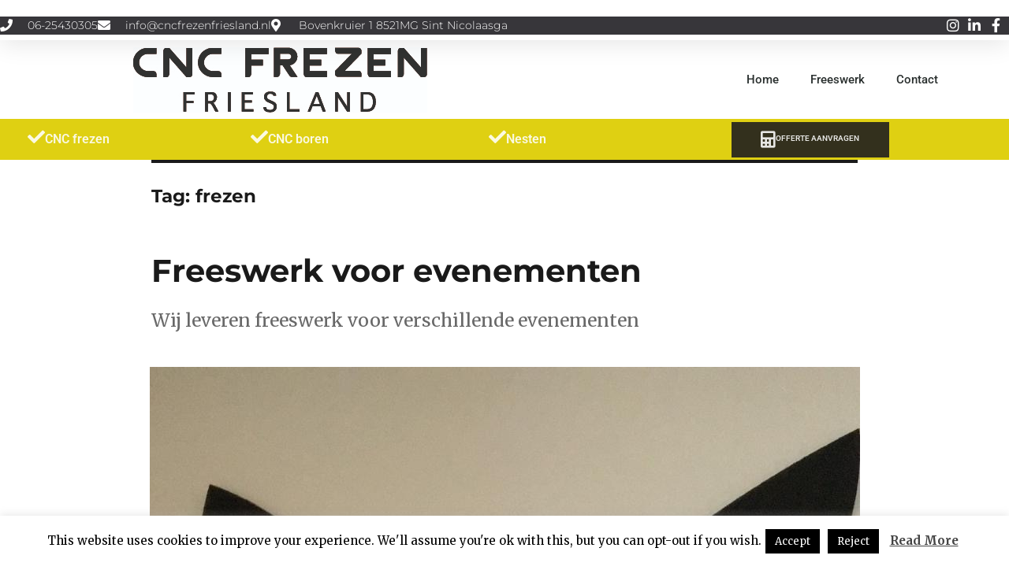

--- FILE ---
content_type: text/css
request_url: https://cncfrezenfriesland.nl/wp-content/uploads/elementor/css/post-7139.css?ver=1769605767
body_size: 2407
content:
.elementor-7139 .elementor-element.elementor-element-35735d8d{box-shadow:0px 5px 30px 0px rgba(0,0,0,0.1);z-index:10;}.elementor-7139 .elementor-element.elementor-element-3f63c05f > .elementor-element-populated{padding:0px 0px 0px 0px;}.elementor-7139 .elementor-element.elementor-element-16df7c92 > .elementor-container > .elementor-column > .elementor-widget-wrap{align-content:flex-start;align-items:flex-start;}.elementor-7139 .elementor-element.elementor-element-16df7c92:not(.elementor-motion-effects-element-type-background), .elementor-7139 .elementor-element.elementor-element-16df7c92 > .elementor-motion-effects-container > .elementor-motion-effects-layer{background-color:#1C1B1FE0;}.elementor-7139 .elementor-element.elementor-element-16df7c92 > .elementor-container{min-height:0vw;}.elementor-7139 .elementor-element.elementor-element-16df7c92{transition:background 0.3s, border 0.3s, border-radius 0.3s, box-shadow 0.3s;margin-top:4px;margin-bottom:7px;padding:1rem 0rem 0rem 0rem;}.elementor-7139 .elementor-element.elementor-element-16df7c92 > .elementor-background-overlay{transition:background 0.3s, border-radius 0.3s, opacity 0.3s;}.elementor-bc-flex-widget .elementor-7139 .elementor-element.elementor-element-2e40f8ee.elementor-column .elementor-widget-wrap{align-items:center;}.elementor-7139 .elementor-element.elementor-element-2e40f8ee.elementor-column.elementor-element[data-element_type="column"] > .elementor-widget-wrap.elementor-element-populated{align-content:center;align-items:center;}.elementor-7139 .elementor-element.elementor-element-2e40f8ee > .elementor-element-populated{padding:0px 0px 0px 0px;}.elementor-widget-icon-list .elementor-icon-list-item:not(:last-child):after{border-color:var( --e-global-color-text );}.elementor-widget-icon-list .elementor-icon-list-icon i{color:var( --e-global-color-primary );}.elementor-widget-icon-list .elementor-icon-list-icon svg{fill:var( --e-global-color-primary );}.elementor-widget-icon-list .elementor-icon-list-item > .elementor-icon-list-text, .elementor-widget-icon-list .elementor-icon-list-item > a{font-family:var( --e-global-typography-text-font-family ), Sans-serif;font-weight:var( --e-global-typography-text-font-weight );}.elementor-widget-icon-list .elementor-icon-list-text{color:var( --e-global-color-secondary );}.elementor-7139 .elementor-element.elementor-element-51326451 .elementor-icon-list-items:not(.elementor-inline-items) .elementor-icon-list-item:not(:last-child){padding-block-end:calc(30px/2);}.elementor-7139 .elementor-element.elementor-element-51326451 .elementor-icon-list-items:not(.elementor-inline-items) .elementor-icon-list-item:not(:first-child){margin-block-start:calc(30px/2);}.elementor-7139 .elementor-element.elementor-element-51326451 .elementor-icon-list-items.elementor-inline-items .elementor-icon-list-item{margin-inline:calc(30px/2);}.elementor-7139 .elementor-element.elementor-element-51326451 .elementor-icon-list-items.elementor-inline-items{margin-inline:calc(-30px/2);}.elementor-7139 .elementor-element.elementor-element-51326451 .elementor-icon-list-items.elementor-inline-items .elementor-icon-list-item:after{inset-inline-end:calc(-30px/2);}.elementor-7139 .elementor-element.elementor-element-51326451 .elementor-icon-list-icon i{color:#ffffff;transition:color 0.3s;}.elementor-7139 .elementor-element.elementor-element-51326451 .elementor-icon-list-icon svg{fill:#ffffff;transition:fill 0.3s;}.elementor-7139 .elementor-element.elementor-element-51326451{--e-icon-list-icon-size:16px;--icon-vertical-offset:0px;}.elementor-7139 .elementor-element.elementor-element-51326451 .elementor-icon-list-icon{padding-inline-end:10px;}.elementor-7139 .elementor-element.elementor-element-51326451 .elementor-icon-list-item > .elementor-icon-list-text, .elementor-7139 .elementor-element.elementor-element-51326451 .elementor-icon-list-item > a{font-family:"Montserrat", Sans-serif;font-size:14px;font-weight:300;}.elementor-7139 .elementor-element.elementor-element-51326451 .elementor-icon-list-text{color:#ffffff;transition:color 0.3s;}.elementor-bc-flex-widget .elementor-7139 .elementor-element.elementor-element-7ae07c19.elementor-column .elementor-widget-wrap{align-items:center;}.elementor-7139 .elementor-element.elementor-element-7ae07c19.elementor-column.elementor-element[data-element_type="column"] > .elementor-widget-wrap.elementor-element-populated{align-content:center;align-items:center;}.elementor-7139 .elementor-element.elementor-element-7ae07c19 > .elementor-element-populated{padding:0px 0px 0px 0px;}.elementor-bc-flex-widget .elementor-7139 .elementor-element.elementor-element-43cdb0f6.elementor-column .elementor-widget-wrap{align-items:center;}.elementor-7139 .elementor-element.elementor-element-43cdb0f6.elementor-column.elementor-element[data-element_type="column"] > .elementor-widget-wrap.elementor-element-populated{align-content:center;align-items:center;}.elementor-7139 .elementor-element.elementor-element-43cdb0f6 > .elementor-element-populated{padding:0px 0px 0px 0px;}.elementor-7139 .elementor-element.elementor-element-56e064e2 .elementor-icon-list-items:not(.elementor-inline-items) .elementor-icon-list-item:not(:last-child){padding-block-end:calc(15px/2);}.elementor-7139 .elementor-element.elementor-element-56e064e2 .elementor-icon-list-items:not(.elementor-inline-items) .elementor-icon-list-item:not(:first-child){margin-block-start:calc(15px/2);}.elementor-7139 .elementor-element.elementor-element-56e064e2 .elementor-icon-list-items.elementor-inline-items .elementor-icon-list-item{margin-inline:calc(15px/2);}.elementor-7139 .elementor-element.elementor-element-56e064e2 .elementor-icon-list-items.elementor-inline-items{margin-inline:calc(-15px/2);}.elementor-7139 .elementor-element.elementor-element-56e064e2 .elementor-icon-list-items.elementor-inline-items .elementor-icon-list-item:after{inset-inline-end:calc(-15px/2);}.elementor-7139 .elementor-element.elementor-element-56e064e2 .elementor-icon-list-icon i{color:#ffffff;transition:color 0.3s;}.elementor-7139 .elementor-element.elementor-element-56e064e2 .elementor-icon-list-icon svg{fill:#ffffff;transition:fill 0.3s;}.elementor-7139 .elementor-element.elementor-element-56e064e2 .elementor-icon-list-item:hover .elementor-icon-list-icon i{color:#d3b574;}.elementor-7139 .elementor-element.elementor-element-56e064e2 .elementor-icon-list-item:hover .elementor-icon-list-icon svg{fill:#d3b574;}.elementor-7139 .elementor-element.elementor-element-56e064e2{--e-icon-list-icon-size:18px;--e-icon-list-icon-align:center;--e-icon-list-icon-margin:0 calc(var(--e-icon-list-icon-size, 1em) * 0.125);--icon-vertical-offset:0px;}.elementor-7139 .elementor-element.elementor-element-56e064e2 .elementor-icon-list-text{transition:color 0.3s;}.elementor-7139 .elementor-element.elementor-element-77d6e75 > .elementor-container > .elementor-column > .elementor-widget-wrap{align-content:center;align-items:center;}.elementor-7139 .elementor-element.elementor-element-77d6e75:not(.elementor-motion-effects-element-type-background), .elementor-7139 .elementor-element.elementor-element-77d6e75 > .elementor-motion-effects-container > .elementor-motion-effects-layer{background-color:#ffffff;}.elementor-7139 .elementor-element.elementor-element-77d6e75 > .elementor-container{min-height:0px;}.elementor-7139 .elementor-element.elementor-element-77d6e75{transition:background 0.3s, border 0.3s, border-radius 0.3s, box-shadow 0.3s;}.elementor-7139 .elementor-element.elementor-element-77d6e75 > .elementor-background-overlay{transition:background 0.3s, border-radius 0.3s, opacity 0.3s;}.elementor-widget-image .widget-image-caption{color:var( --e-global-color-text );font-family:var( --e-global-typography-text-font-family ), Sans-serif;font-weight:var( --e-global-typography-text-font-weight );}.elementor-widget-nav-menu .elementor-nav-menu .elementor-item{font-family:var( --e-global-typography-primary-font-family ), Sans-serif;font-weight:var( --e-global-typography-primary-font-weight );}.elementor-widget-nav-menu .elementor-nav-menu--main .elementor-item{color:var( --e-global-color-text );fill:var( --e-global-color-text );}.elementor-widget-nav-menu .elementor-nav-menu--main .elementor-item:hover,
					.elementor-widget-nav-menu .elementor-nav-menu--main .elementor-item.elementor-item-active,
					.elementor-widget-nav-menu .elementor-nav-menu--main .elementor-item.highlighted,
					.elementor-widget-nav-menu .elementor-nav-menu--main .elementor-item:focus{color:var( --e-global-color-accent );fill:var( --e-global-color-accent );}.elementor-widget-nav-menu .elementor-nav-menu--main:not(.e--pointer-framed) .elementor-item:before,
					.elementor-widget-nav-menu .elementor-nav-menu--main:not(.e--pointer-framed) .elementor-item:after{background-color:var( --e-global-color-accent );}.elementor-widget-nav-menu .e--pointer-framed .elementor-item:before,
					.elementor-widget-nav-menu .e--pointer-framed .elementor-item:after{border-color:var( --e-global-color-accent );}.elementor-widget-nav-menu{--e-nav-menu-divider-color:var( --e-global-color-text );}.elementor-widget-nav-menu .elementor-nav-menu--dropdown .elementor-item, .elementor-widget-nav-menu .elementor-nav-menu--dropdown  .elementor-sub-item{font-family:var( --e-global-typography-accent-font-family ), Sans-serif;font-weight:var( --e-global-typography-accent-font-weight );}.elementor-7139 .elementor-element.elementor-element-73dde98b .elementor-menu-toggle{margin-left:auto;background-color:rgba(0,0,0,0);border-width:0px;border-radius:0px;}.elementor-7139 .elementor-element.elementor-element-73dde98b .elementor-nav-menu .elementor-item{font-size:15px;font-weight:500;}.elementor-7139 .elementor-element.elementor-element-73dde98b .elementor-nav-menu--main .elementor-item{color:#2a302f;fill:#2a302f;padding-top:40px;padding-bottom:40px;}.elementor-7139 .elementor-element.elementor-element-73dde98b .elementor-nav-menu--main .elementor-item:hover,
					.elementor-7139 .elementor-element.elementor-element-73dde98b .elementor-nav-menu--main .elementor-item.elementor-item-active,
					.elementor-7139 .elementor-element.elementor-element-73dde98b .elementor-nav-menu--main .elementor-item.highlighted,
					.elementor-7139 .elementor-element.elementor-element-73dde98b .elementor-nav-menu--main .elementor-item:focus{color:#1C1B1FE0;fill:#1C1B1FE0;}.elementor-7139 .elementor-element.elementor-element-73dde98b .elementor-nav-menu--main:not(.e--pointer-framed) .elementor-item:before,
					.elementor-7139 .elementor-element.elementor-element-73dde98b .elementor-nav-menu--main:not(.e--pointer-framed) .elementor-item:after{background-color:#1C1B1FE0;}.elementor-7139 .elementor-element.elementor-element-73dde98b .e--pointer-framed .elementor-item:before,
					.elementor-7139 .elementor-element.elementor-element-73dde98b .e--pointer-framed .elementor-item:after{border-color:#1C1B1FE0;}.elementor-7139 .elementor-element.elementor-element-73dde98b .e--pointer-framed .elementor-item:before{border-width:5px;}.elementor-7139 .elementor-element.elementor-element-73dde98b .e--pointer-framed.e--animation-draw .elementor-item:before{border-width:0 0 5px 5px;}.elementor-7139 .elementor-element.elementor-element-73dde98b .e--pointer-framed.e--animation-draw .elementor-item:after{border-width:5px 5px 0 0;}.elementor-7139 .elementor-element.elementor-element-73dde98b .e--pointer-framed.e--animation-corners .elementor-item:before{border-width:5px 0 0 5px;}.elementor-7139 .elementor-element.elementor-element-73dde98b .e--pointer-framed.e--animation-corners .elementor-item:after{border-width:0 5px 5px 0;}.elementor-7139 .elementor-element.elementor-element-73dde98b .e--pointer-underline .elementor-item:after,
					 .elementor-7139 .elementor-element.elementor-element-73dde98b .e--pointer-overline .elementor-item:before,
					 .elementor-7139 .elementor-element.elementor-element-73dde98b .e--pointer-double-line .elementor-item:before,
					 .elementor-7139 .elementor-element.elementor-element-73dde98b .e--pointer-double-line .elementor-item:after{height:5px;}.elementor-7139 .elementor-element.elementor-element-73dde98b .elementor-nav-menu--dropdown a, .elementor-7139 .elementor-element.elementor-element-73dde98b .elementor-menu-toggle{color:#000000;fill:#000000;}.elementor-7139 .elementor-element.elementor-element-73dde98b .elementor-nav-menu--dropdown{background-color:#1C1B1FE0;}.elementor-7139 .elementor-element.elementor-element-73dde98b .elementor-nav-menu--dropdown a:hover,
					.elementor-7139 .elementor-element.elementor-element-73dde98b .elementor-nav-menu--dropdown a:focus,
					.elementor-7139 .elementor-element.elementor-element-73dde98b .elementor-nav-menu--dropdown a.elementor-item-active,
					.elementor-7139 .elementor-element.elementor-element-73dde98b .elementor-nav-menu--dropdown a.highlighted,
					.elementor-7139 .elementor-element.elementor-element-73dde98b .elementor-menu-toggle:hover,
					.elementor-7139 .elementor-element.elementor-element-73dde98b .elementor-menu-toggle:focus{color:#1C1B1FE0;}.elementor-7139 .elementor-element.elementor-element-73dde98b .elementor-nav-menu--dropdown a:hover,
					.elementor-7139 .elementor-element.elementor-element-73dde98b .elementor-nav-menu--dropdown a:focus,
					.elementor-7139 .elementor-element.elementor-element-73dde98b .elementor-nav-menu--dropdown a.elementor-item-active,
					.elementor-7139 .elementor-element.elementor-element-73dde98b .elementor-nav-menu--dropdown a.highlighted{background-color:#ededed;}.elementor-7139 .elementor-element.elementor-element-73dde98b .elementor-nav-menu--dropdown .elementor-item, .elementor-7139 .elementor-element.elementor-element-73dde98b .elementor-nav-menu--dropdown  .elementor-sub-item{font-size:15px;}.elementor-7139 .elementor-element.elementor-element-73dde98b div.elementor-menu-toggle{color:#000000;}.elementor-7139 .elementor-element.elementor-element-73dde98b div.elementor-menu-toggle svg{fill:#000000;}.elementor-7139 .elementor-element.elementor-element-73dde98b div.elementor-menu-toggle:hover, .elementor-7139 .elementor-element.elementor-element-73dde98b div.elementor-menu-toggle:focus{color:#00ce1b;}.elementor-7139 .elementor-element.elementor-element-73dde98b div.elementor-menu-toggle:hover svg, .elementor-7139 .elementor-element.elementor-element-73dde98b div.elementor-menu-toggle:focus svg{fill:#00ce1b;}.elementor-7139 .elementor-element.elementor-element-73dde98b{--nav-menu-icon-size:25px;}.elementor-7139 .elementor-element.elementor-element-6b32e9a:not(.elementor-motion-effects-element-type-background), .elementor-7139 .elementor-element.elementor-element-6b32e9a > .elementor-motion-effects-container > .elementor-motion-effects-layer{background-color:#DFD012;}.elementor-7139 .elementor-element.elementor-element-6b32e9a > .elementor-container{min-height:0px;}.elementor-7139 .elementor-element.elementor-element-6b32e9a{transition:background 0.3s, border 0.3s, border-radius 0.3s, box-shadow 0.3s;padding:-11px -11px -11px -11px;}.elementor-7139 .elementor-element.elementor-element-6b32e9a > .elementor-background-overlay{transition:background 0.3s, border-radius 0.3s, opacity 0.3s;}.elementor-widget-icon-box.elementor-view-stacked .elementor-icon{background-color:var( --e-global-color-primary );}.elementor-widget-icon-box.elementor-view-framed .elementor-icon, .elementor-widget-icon-box.elementor-view-default .elementor-icon{fill:var( --e-global-color-primary );color:var( --e-global-color-primary );border-color:var( --e-global-color-primary );}.elementor-widget-icon-box .elementor-icon-box-title, .elementor-widget-icon-box .elementor-icon-box-title a{font-family:var( --e-global-typography-primary-font-family ), Sans-serif;font-weight:var( --e-global-typography-primary-font-weight );}.elementor-widget-icon-box .elementor-icon-box-title{color:var( --e-global-color-primary );}.elementor-widget-icon-box:has(:hover) .elementor-icon-box-title,
					 .elementor-widget-icon-box:has(:focus) .elementor-icon-box-title{color:var( --e-global-color-primary );}.elementor-widget-icon-box .elementor-icon-box-description{font-family:var( --e-global-typography-text-font-family ), Sans-serif;font-weight:var( --e-global-typography-text-font-weight );color:var( --e-global-color-text );}.elementor-7139 .elementor-element.elementor-element-747b7ac > .elementor-widget-container{margin:12px 12px 12px 12px;padding:0px 17px 0px 23px;}.elementor-7139 .elementor-element.elementor-element-747b7ac .elementor-icon-box-wrapper{align-items:start;}.elementor-7139 .elementor-element.elementor-element-747b7ac{--icon-box-icon-margin:9px;}.elementor-7139 .elementor-element.elementor-element-747b7ac .elementor-icon-box-title{margin-block-end:0px;color:#FEFEFEE0;}.elementor-7139 .elementor-element.elementor-element-747b7ac.elementor-view-stacked .elementor-icon{background-color:#FFFFFFE0;}.elementor-7139 .elementor-element.elementor-element-747b7ac.elementor-view-framed .elementor-icon, .elementor-7139 .elementor-element.elementor-element-747b7ac.elementor-view-default .elementor-icon{fill:#FFFFFFE0;color:#FFFFFFE0;border-color:#FFFFFFE0;}.elementor-7139 .elementor-element.elementor-element-747b7ac .elementor-icon{font-size:22px;}.elementor-7139 .elementor-element.elementor-element-747b7ac .elementor-icon-box-title, .elementor-7139 .elementor-element.elementor-element-747b7ac .elementor-icon-box-title a{font-family:"Roboto", Sans-serif;font-size:16px;font-weight:600;}.elementor-7139 .elementor-element.elementor-element-747b7ac .elementor-icon-box-description{font-family:"Roboto", Sans-serif;font-size:1px;font-weight:400;}.elementor-7139 .elementor-element.elementor-element-2336c76 > .elementor-widget-container{margin:12px 12px 12px 12px;padding:0px 17px 0px 23px;}.elementor-7139 .elementor-element.elementor-element-2336c76 .elementor-icon-box-wrapper{align-items:start;}.elementor-7139 .elementor-element.elementor-element-2336c76{--icon-box-icon-margin:9px;}.elementor-7139 .elementor-element.elementor-element-2336c76 .elementor-icon-box-title{margin-block-end:0px;color:#FEFEFEE0;}.elementor-7139 .elementor-element.elementor-element-2336c76.elementor-view-stacked .elementor-icon{background-color:#FFFFFFE0;}.elementor-7139 .elementor-element.elementor-element-2336c76.elementor-view-framed .elementor-icon, .elementor-7139 .elementor-element.elementor-element-2336c76.elementor-view-default .elementor-icon{fill:#FFFFFFE0;color:#FFFFFFE0;border-color:#FFFFFFE0;}.elementor-7139 .elementor-element.elementor-element-2336c76 .elementor-icon{font-size:22px;}.elementor-7139 .elementor-element.elementor-element-2336c76 .elementor-icon-box-title, .elementor-7139 .elementor-element.elementor-element-2336c76 .elementor-icon-box-title a{font-family:"Roboto", Sans-serif;font-size:16px;font-weight:600;}.elementor-7139 .elementor-element.elementor-element-2336c76 .elementor-icon-box-description{font-family:"Roboto", Sans-serif;font-size:1px;font-weight:400;}.elementor-7139 .elementor-element.elementor-element-3884fca > .elementor-widget-container{margin:12px 12px 12px 12px;padding:0px 17px 0px 23px;}.elementor-7139 .elementor-element.elementor-element-3884fca .elementor-icon-box-wrapper{align-items:start;}.elementor-7139 .elementor-element.elementor-element-3884fca{--icon-box-icon-margin:9px;}.elementor-7139 .elementor-element.elementor-element-3884fca .elementor-icon-box-title{margin-block-end:0px;color:#FEFEFEE0;}.elementor-7139 .elementor-element.elementor-element-3884fca.elementor-view-stacked .elementor-icon{background-color:#FFFFFFE0;}.elementor-7139 .elementor-element.elementor-element-3884fca.elementor-view-framed .elementor-icon, .elementor-7139 .elementor-element.elementor-element-3884fca.elementor-view-default .elementor-icon{fill:#FFFFFFE0;color:#FFFFFFE0;border-color:#FFFFFFE0;}.elementor-7139 .elementor-element.elementor-element-3884fca .elementor-icon{font-size:22px;}.elementor-7139 .elementor-element.elementor-element-3884fca .elementor-icon-box-title, .elementor-7139 .elementor-element.elementor-element-3884fca .elementor-icon-box-title a{font-family:"Roboto", Sans-serif;font-size:16px;font-weight:600;}.elementor-7139 .elementor-element.elementor-element-3884fca .elementor-icon-box-description{font-family:"Roboto", Sans-serif;font-size:1px;font-weight:400;}.elementor-7139 .elementor-element.elementor-element-20c24d8:not(.elementor-motion-effects-element-type-background) > .elementor-widget-wrap, .elementor-7139 .elementor-element.elementor-element-20c24d8 > .elementor-widget-wrap > .elementor-motion-effects-container > .elementor-motion-effects-layer{background-color:#1C1B1FE0;}.elementor-7139 .elementor-element.elementor-element-20c24d8 > .elementor-element-populated{transition:background 0.3s, border 0.3s, border-radius 0.3s, box-shadow 0.3s;margin:-4px -4px -4px -4px;--e-column-margin-right:-4px;--e-column-margin-left:-4px;padding:-11px -11px -11px -11px;}.elementor-7139 .elementor-element.elementor-element-20c24d8 > .elementor-element-populated > .elementor-background-overlay{transition:background 0.3s, border-radius 0.3s, opacity 0.3s;}.elementor-7139 .elementor-element.elementor-element-d925ad0 > .elementor-widget-container{margin:12px 12px 12px 12px;padding:0px 17px 0px 23px;}.elementor-7139 .elementor-element.elementor-element-d925ad0 .elementor-icon-box-wrapper{align-items:start;}.elementor-7139 .elementor-element.elementor-element-d925ad0{--icon-box-icon-margin:9px;}.elementor-7139 .elementor-element.elementor-element-d925ad0 .elementor-icon-box-title{margin-block-end:0px;color:#FEFEFEE0;}.elementor-7139 .elementor-element.elementor-element-d925ad0.elementor-view-stacked .elementor-icon{background-color:#FFFFFFE0;}.elementor-7139 .elementor-element.elementor-element-d925ad0.elementor-view-framed .elementor-icon, .elementor-7139 .elementor-element.elementor-element-d925ad0.elementor-view-default .elementor-icon{fill:#FFFFFFE0;color:#FFFFFFE0;border-color:#FFFFFFE0;}.elementor-7139 .elementor-element.elementor-element-d925ad0 .elementor-icon{font-size:21px;}.elementor-7139 .elementor-element.elementor-element-d925ad0 .elementor-icon-box-title, .elementor-7139 .elementor-element.elementor-element-d925ad0 .elementor-icon-box-title a{font-family:"Roboto", Sans-serif;font-size:10px;font-weight:600;}.elementor-7139 .elementor-element.elementor-element-d925ad0 .elementor-icon-box-description{font-family:"Roboto", Sans-serif;font-size:1px;font-weight:400;}.elementor-theme-builder-content-area{height:400px;}.elementor-location-header:before, .elementor-location-footer:before{content:"";display:table;clear:both;}@media(max-width:1024px){.elementor-7139 .elementor-element.elementor-element-2e40f8ee > .elementor-element-populated{padding:15px 15px 15px 15px;}.elementor-7139 .elementor-element.elementor-element-51326451 .elementor-icon-list-item > .elementor-icon-list-text, .elementor-7139 .elementor-element.elementor-element-51326451 .elementor-icon-list-item > a{font-size:12px;}.elementor-7139 .elementor-element.elementor-element-7ae07c19 > .elementor-element-populated{padding:15px 15px 15px 15px;}.elementor-7139 .elementor-element.elementor-element-43cdb0f6 > .elementor-element-populated{padding:15px 15px 15px 15px;}.elementor-7139 .elementor-element.elementor-element-77d6e75{padding:30px 20px 30px 20px;}.elementor-7139 .elementor-element.elementor-element-73dde98b .elementor-nav-menu--main > .elementor-nav-menu > li > .elementor-nav-menu--dropdown, .elementor-7139 .elementor-element.elementor-element-73dde98b .elementor-nav-menu__container.elementor-nav-menu--dropdown{margin-top:45px !important;}.elementor-7139 .elementor-element.elementor-element-6b32e9a{padding:30px 20px 30px 20px;}}@media(min-width:768px){.elementor-7139 .elementor-element.elementor-element-2e40f8ee{width:78%;}.elementor-7139 .elementor-element.elementor-element-7ae07c19{width:11.5%;}.elementor-7139 .elementor-element.elementor-element-43cdb0f6{width:10.496%;}.elementor-7139 .elementor-element.elementor-element-376992b{width:22.114%;}.elementor-7139 .elementor-element.elementor-element-dffdde6{width:23.552%;}.elementor-7139 .elementor-element.elementor-element-95eaf30{width:27.176%;}.elementor-7139 .elementor-element.elementor-element-20c24d8{width:15.631%;}.elementor-7139 .elementor-element.elementor-element-7ee7d55{width:11.506%;}}@media(max-width:1024px) and (min-width:768px){.elementor-7139 .elementor-element.elementor-element-2e40f8ee{width:75%;}.elementor-7139 .elementor-element.elementor-element-7ae07c19{width:5%;}.elementor-7139 .elementor-element.elementor-element-43cdb0f6{width:20%;}}@media(max-width:767px){.elementor-7139 .elementor-element.elementor-element-3f63c05f > .elementor-element-populated{padding:0px 0px 0px 0px;}.elementor-7139 .elementor-element.elementor-element-16df7c92{padding:0px 0px 0px 0px;}.elementor-7139 .elementor-element.elementor-element-7ae07c19{width:20%;}.elementor-7139 .elementor-element.elementor-element-43cdb0f6{width:80%;}.elementor-7139 .elementor-element.elementor-element-77d6e75{padding:20px 20px 20px 20px;}.elementor-7139 .elementor-element.elementor-element-7489d1f5{width:50%;}.elementor-7139 .elementor-element.elementor-element-3d417c3e{width:35%;}.elementor-7139 .elementor-element.elementor-element-73dde98b .elementor-nav-menu--main > .elementor-nav-menu > li > .elementor-nav-menu--dropdown, .elementor-7139 .elementor-element.elementor-element-73dde98b .elementor-nav-menu__container.elementor-nav-menu--dropdown{margin-top:35px !important;}.elementor-7139 .elementor-element.elementor-element-6b32e9a{padding:20px 20px 20px 20px;}.elementor-7139 .elementor-element.elementor-element-376992b{width:50%;}.elementor-7139 .elementor-element.elementor-element-20c24d8{width:35%;}}

--- FILE ---
content_type: text/css
request_url: https://cncfrezenfriesland.nl/wp-content/uploads/elementor/css/post-1730.css?ver=1769605767
body_size: 1108
content:
.elementor-1730 .elementor-element.elementor-element-52834a:not(.elementor-motion-effects-element-type-background), .elementor-1730 .elementor-element.elementor-element-52834a > .elementor-motion-effects-container > .elementor-motion-effects-layer{background-color:#54595f;}.elementor-1730 .elementor-element.elementor-element-52834a{transition:background 0.3s, border 0.3s, border-radius 0.3s, box-shadow 0.3s;padding:-3px 0px 60px 0px;}.elementor-1730 .elementor-element.elementor-element-52834a > .elementor-background-overlay{transition:background 0.3s, border-radius 0.3s, opacity 0.3s;}.elementor-bc-flex-widget .elementor-1730 .elementor-element.elementor-element-4902d39c.elementor-column .elementor-widget-wrap{align-items:flex-start;}.elementor-1730 .elementor-element.elementor-element-4902d39c.elementor-column.elementor-element[data-element_type="column"] > .elementor-widget-wrap.elementor-element-populated{align-content:flex-start;align-items:flex-start;}.elementor-widget-icon-list .elementor-icon-list-item:not(:last-child):after{border-color:var( --e-global-color-text );}.elementor-widget-icon-list .elementor-icon-list-icon i{color:var( --e-global-color-primary );}.elementor-widget-icon-list .elementor-icon-list-icon svg{fill:var( --e-global-color-primary );}.elementor-widget-icon-list .elementor-icon-list-item > .elementor-icon-list-text, .elementor-widget-icon-list .elementor-icon-list-item > a{font-family:var( --e-global-typography-text-font-family ), Sans-serif;font-weight:var( --e-global-typography-text-font-weight );}.elementor-widget-icon-list .elementor-icon-list-text{color:var( --e-global-color-secondary );}.elementor-1730 .elementor-element.elementor-element-c4a11ad{width:initial;max-width:initial;--e-icon-list-icon-size:18px;--icon-vertical-offset:0px;}.elementor-1730 .elementor-element.elementor-element-c4a11ad > .elementor-widget-container{margin:9px 80px 40px 0px;padding:0px 80px 0px 0px;}.elementor-1730 .elementor-element.elementor-element-c4a11ad .elementor-icon-list-items:not(.elementor-inline-items) .elementor-icon-list-item:not(:last-child){padding-block-end:calc(21px/2);}.elementor-1730 .elementor-element.elementor-element-c4a11ad .elementor-icon-list-items:not(.elementor-inline-items) .elementor-icon-list-item:not(:first-child){margin-block-start:calc(21px/2);}.elementor-1730 .elementor-element.elementor-element-c4a11ad .elementor-icon-list-items.elementor-inline-items .elementor-icon-list-item{margin-inline:calc(21px/2);}.elementor-1730 .elementor-element.elementor-element-c4a11ad .elementor-icon-list-items.elementor-inline-items{margin-inline:calc(-21px/2);}.elementor-1730 .elementor-element.elementor-element-c4a11ad .elementor-icon-list-items.elementor-inline-items .elementor-icon-list-item:after{inset-inline-end:calc(-21px/2);}.elementor-1730 .elementor-element.elementor-element-c4a11ad .elementor-icon-list-icon i{color:#61ce70;transition:color 0.3s;}.elementor-1730 .elementor-element.elementor-element-c4a11ad .elementor-icon-list-icon svg{fill:#61ce70;transition:fill 0.3s;}.elementor-1730 .elementor-element.elementor-element-c4a11ad .elementor-icon-list-icon{padding-inline-end:19px;}.elementor-1730 .elementor-element.elementor-element-c4a11ad .elementor-icon-list-item > .elementor-icon-list-text, .elementor-1730 .elementor-element.elementor-element-c4a11ad .elementor-icon-list-item > a{font-size:14px;font-weight:400;}.elementor-1730 .elementor-element.elementor-element-c4a11ad .elementor-icon-list-text{color:rgba(255,255,255,0.8);transition:color 0.3s;}.elementor-1730 .elementor-element.elementor-element-23c5a4ee > .elementor-container > .elementor-column > .elementor-widget-wrap{align-content:center;align-items:center;}.elementor-1730 .elementor-element.elementor-element-23c5a4ee:not(.elementor-motion-effects-element-type-background), .elementor-1730 .elementor-element.elementor-element-23c5a4ee > .elementor-motion-effects-container > .elementor-motion-effects-layer{background-color:#43464c;}.elementor-1730 .elementor-element.elementor-element-23c5a4ee > .elementor-container{min-height:50px;}.elementor-1730 .elementor-element.elementor-element-23c5a4ee{transition:background 0.3s, border 0.3s, border-radius 0.3s, box-shadow 0.3s;}.elementor-1730 .elementor-element.elementor-element-23c5a4ee > .elementor-background-overlay{transition:background 0.3s, border-radius 0.3s, opacity 0.3s;}.elementor-widget-heading .elementor-heading-title{font-family:var( --e-global-typography-primary-font-family ), Sans-serif;font-weight:var( --e-global-typography-primary-font-weight );color:var( --e-global-color-primary );}.elementor-1730 .elementor-element.elementor-element-602673d8 .elementor-heading-title{font-size:13px;font-weight:300;color:rgba(255,255,255,0.32);}.elementor-1730 .elementor-element.elementor-element-20282206{--grid-template-columns:repeat(0, auto);--icon-size:15px;--grid-column-gap:24px;--grid-row-gap:0px;}.elementor-1730 .elementor-element.elementor-element-20282206 .elementor-widget-container{text-align:right;}.elementor-1730 .elementor-element.elementor-element-20282206 .elementor-social-icon{background-color:rgba(97,206,112,0);--icon-padding:0em;}.elementor-1730 .elementor-element.elementor-element-20282206 .elementor-social-icon i{color:rgba(255,255,255,0.45);}.elementor-1730 .elementor-element.elementor-element-20282206 .elementor-social-icon svg{fill:rgba(255,255,255,0.45);}.elementor-1730 .elementor-element.elementor-element-20282206 .elementor-social-icon:hover i{color:#61ce70;}.elementor-1730 .elementor-element.elementor-element-20282206 .elementor-social-icon:hover svg{fill:#61ce70;}.elementor-theme-builder-content-area{height:400px;}.elementor-location-header:before, .elementor-location-footer:before{content:"";display:table;clear:both;}@media(max-width:1024px) and (min-width:768px){.elementor-1730 .elementor-element.elementor-element-4902d39c{width:100%;}}@media(max-width:1024px){.elementor-1730 .elementor-element.elementor-element-52834a{padding:50px 20px 50px 20px;}.elementor-1730 .elementor-element.elementor-element-4902d39c > .elementor-element-populated{margin:0px 0px 40px 0px;--e-column-margin-right:0px;--e-column-margin-left:0px;}.elementor-1730 .elementor-element.elementor-element-c4a11ad .elementor-icon-list-items:not(.elementor-inline-items) .elementor-icon-list-item:not(:last-child){padding-block-end:calc(12px/2);}.elementor-1730 .elementor-element.elementor-element-c4a11ad .elementor-icon-list-items:not(.elementor-inline-items) .elementor-icon-list-item:not(:first-child){margin-block-start:calc(12px/2);}.elementor-1730 .elementor-element.elementor-element-c4a11ad .elementor-icon-list-items.elementor-inline-items .elementor-icon-list-item{margin-inline:calc(12px/2);}.elementor-1730 .elementor-element.elementor-element-c4a11ad .elementor-icon-list-items.elementor-inline-items{margin-inline:calc(-12px/2);}.elementor-1730 .elementor-element.elementor-element-c4a11ad .elementor-icon-list-items.elementor-inline-items .elementor-icon-list-item:after{inset-inline-end:calc(-12px/2);}.elementor-1730 .elementor-element.elementor-element-c4a11ad .elementor-icon-list-item > .elementor-icon-list-text, .elementor-1730 .elementor-element.elementor-element-c4a11ad .elementor-icon-list-item > a{font-size:13px;}.elementor-1730 .elementor-element.elementor-element-23c5a4ee{padding:0px 20px 0px 20px;}}@media(max-width:767px){.elementor-1730 .elementor-element.elementor-element-52834a{padding:40px 15px 40px 15px;}.elementor-1730 .elementor-element.elementor-element-4902d39c{width:100%;}.elementor-1730 .elementor-element.elementor-element-4902d39c > .elementor-element-populated{margin:0px 0px 040px 0px;--e-column-margin-right:0px;--e-column-margin-left:0px;}.elementor-1730 .elementor-element.elementor-element-602673d8{text-align:center;}.elementor-1730 .elementor-element.elementor-element-20282206 .elementor-widget-container{text-align:center;}}

--- FILE ---
content_type: text/css
request_url: https://cncfrezenfriesland.nl/wp-content/uploads/elementor/css/post-3480.css?ver=1769618300
body_size: 2335
content:
.elementor-3480 .elementor-element.elementor-element-2e1ead1a:not(.elementor-motion-effects-element-type-background), .elementor-3480 .elementor-element.elementor-element-2e1ead1a > .elementor-motion-effects-container > .elementor-motion-effects-layer{background-image:url("https://cncfrezenfriesland.nl/wp-content/uploads/2019/11/IMG_6636.jpg");background-position:center center;background-repeat:no-repeat;background-size:cover;}.elementor-3480 .elementor-element.elementor-element-2e1ead1a > .elementor-container{max-width:900px;min-height:100vh;}.elementor-3480 .elementor-element.elementor-element-2e1ead1a{transition:background 0.3s, border 0.3s, border-radius 0.3s, box-shadow 0.3s;}.elementor-3480 .elementor-element.elementor-element-2e1ead1a > .elementor-background-overlay{transition:background 0.3s, border-radius 0.3s, opacity 0.3s;}.elementor-3480 .elementor-element.elementor-element-7dd0f68e > .elementor-element-populated{padding:150px 0px 0px 0px;}.elementor-widget-heading .elementor-heading-title{font-family:var( --e-global-typography-primary-font-family ), Sans-serif;font-weight:var( --e-global-typography-primary-font-weight );color:var( --e-global-color-primary );}.elementor-3480 .elementor-element.elementor-element-11654016{text-align:center;}.elementor-3480 .elementor-element.elementor-element-11654016 .elementor-heading-title{font-family:"Playfair Display SC", Sans-serif;font-size:80px;font-weight:700;text-transform:uppercase;letter-spacing:5px;color:#ffffff;}.elementor-3480 .elementor-element.elementor-element-6bf3a347{text-align:center;}.elementor-3480 .elementor-element.elementor-element-6bf3a347 .elementor-heading-title{font-family:"Roboto", Sans-serif;font-size:18px;font-weight:100;text-transform:uppercase;letter-spacing:30px;color:#ffffff;}.elementor-3480 .elementor-element.elementor-element-65ea75{padding:0px 0px 0px 0px;}.elementor-3480 .elementor-element.elementor-element-3776f395 > .elementor-element-populated{padding:60px 80px 0px 0px;}.elementor-3480 .elementor-element.elementor-element-703a91a6{text-align:left;}.elementor-3480 .elementor-element.elementor-element-703a91a6 .elementor-heading-title{font-family:"Playfair Display", Sans-serif;font-size:35px;font-weight:700;text-transform:capitalize;letter-spacing:0px;color:#43403e;}.elementor-widget-text-editor{font-family:var( --e-global-typography-text-font-family ), Sans-serif;font-weight:var( --e-global-typography-text-font-weight );color:var( --e-global-color-text );}.elementor-widget-text-editor.elementor-drop-cap-view-stacked .elementor-drop-cap{background-color:var( --e-global-color-primary );}.elementor-widget-text-editor.elementor-drop-cap-view-framed .elementor-drop-cap, .elementor-widget-text-editor.elementor-drop-cap-view-default .elementor-drop-cap{color:var( --e-global-color-primary );border-color:var( --e-global-color-primary );}.elementor-3480 .elementor-element.elementor-element-7c7e1967 > .elementor-widget-container{padding:0px 0px 5px 0px;}.elementor-3480 .elementor-element.elementor-element-7c7e1967{font-family:"Roboto", Sans-serif;font-size:18px;font-weight:300;line-height:1.7em;}.elementor-3480 .elementor-element.elementor-element-64efc9d0 > .elementor-element-populated{margin:-110px 0px 0px 0px;--e-column-margin-right:0px;--e-column-margin-left:0px;}.elementor-widget-image .widget-image-caption{color:var( --e-global-color-text );font-family:var( --e-global-typography-text-font-family ), Sans-serif;font-weight:var( --e-global-typography-text-font-weight );}.elementor-3480 .elementor-element.elementor-element-2b292ed3 > .elementor-widget-container{background-color:#ffffff;margin:0px 0px 0px 0px;}.elementor-3480 .elementor-element.elementor-element-2b292ed3{text-align:left;}.elementor-3480 .elementor-element.elementor-element-2b292ed3 img{box-shadow:0px 9px 40px 0px rgba(0,0,0,0.5);}.elementor-3480 .elementor-element.elementor-element-585fc0c2 > .elementor-background-overlay{opacity:0.5;transition:background 0.3s, border-radius 0.3s, opacity 0.3s;}.elementor-3480 .elementor-element.elementor-element-585fc0c2{transition:background 0.3s, border 0.3s, border-radius 0.3s, box-shadow 0.3s;}.elementor-3480 .elementor-element.elementor-element-24d0af0:not(.elementor-motion-effects-element-type-background) > .elementor-widget-wrap, .elementor-3480 .elementor-element.elementor-element-24d0af0 > .elementor-widget-wrap > .elementor-motion-effects-container > .elementor-motion-effects-layer{background-image:url("https://cncfrezenfriesland.nl/wp-content/uploads/2019/11/lhtqjazuprq-breather.jpg");background-position:center center;background-repeat:no-repeat;background-size:cover;}.elementor-3480 .elementor-element.elementor-element-24d0af0 > .elementor-element-populated >  .elementor-background-overlay{background-color:#43403e;opacity:0.28;}.elementor-3480 .elementor-element.elementor-element-24d0af0 > .elementor-element-populated{transition:background 0.3s, border 0.3s, border-radius 0.3s, box-shadow 0.3s;padding:250px 250px 0px 250px;}.elementor-3480 .elementor-element.elementor-element-24d0af0 > .elementor-element-populated > .elementor-background-overlay{transition:background 0.3s, border-radius 0.3s, opacity 0.3s;}.elementor-3480 .elementor-element.elementor-element-59dec133 > .elementor-container > .elementor-column > .elementor-widget-wrap{align-content:center;align-items:center;}.elementor-3480 .elementor-element.elementor-element-59dec133{transition:background 0.3s, border 0.3s, border-radius 0.3s, box-shadow 0.3s;margin-top:150px;margin-bottom:0px;}.elementor-3480 .elementor-element.elementor-element-59dec133 > .elementor-background-overlay{transition:background 0.3s, border-radius 0.3s, opacity 0.3s;}.elementor-3480 .elementor-element.elementor-element-2f63f3cd:not(.elementor-motion-effects-element-type-background) > .elementor-widget-wrap, .elementor-3480 .elementor-element.elementor-element-2f63f3cd > .elementor-widget-wrap > .elementor-motion-effects-container > .elementor-motion-effects-layer{background-color:transparent;background-image:linear-gradient(110deg, #27252d 0%, #43403e 100%);}.elementor-3480 .elementor-element.elementor-element-2f63f3cd > .elementor-element-populated{transition:background 0.3s, border 0.3s, border-radius 0.3s, box-shadow 0.3s;margin:0px 0px 0px 0px;--e-column-margin-right:0px;--e-column-margin-left:0px;padding:120px 80px 120px 80px;}.elementor-3480 .elementor-element.elementor-element-2f63f3cd > .elementor-element-populated > .elementor-background-overlay{transition:background 0.3s, border-radius 0.3s, opacity 0.3s;}.elementor-widget-icon-box.elementor-view-stacked .elementor-icon{background-color:var( --e-global-color-primary );}.elementor-widget-icon-box.elementor-view-framed .elementor-icon, .elementor-widget-icon-box.elementor-view-default .elementor-icon{fill:var( --e-global-color-primary );color:var( --e-global-color-primary );border-color:var( --e-global-color-primary );}.elementor-widget-icon-box .elementor-icon-box-title, .elementor-widget-icon-box .elementor-icon-box-title a{font-family:var( --e-global-typography-primary-font-family ), Sans-serif;font-weight:var( --e-global-typography-primary-font-weight );}.elementor-widget-icon-box .elementor-icon-box-title{color:var( --e-global-color-primary );}.elementor-widget-icon-box:has(:hover) .elementor-icon-box-title,
					 .elementor-widget-icon-box:has(:focus) .elementor-icon-box-title{color:var( --e-global-color-primary );}.elementor-widget-icon-box .elementor-icon-box-description{font-family:var( --e-global-typography-text-font-family ), Sans-serif;font-weight:var( --e-global-typography-text-font-weight );color:var( --e-global-color-text );}.elementor-3480 .elementor-element.elementor-element-6219cb02 .elementor-icon-box-title{margin-block-end:0px;color:#b39573;}.elementor-3480 .elementor-element.elementor-element-6219cb02 .elementor-icon-box-title, .elementor-3480 .elementor-element.elementor-element-6219cb02 .elementor-icon-box-title a{font-size:100px;line-height:0.4em;}.elementor-3480 .elementor-element.elementor-element-6219cb02 .elementor-icon-box-description{font-family:"Playfair Display", Sans-serif;font-size:30px;font-weight:bold;line-height:1.3em;color:rgba(255,255,255,0.8);}.elementor-3480 .elementor-element.elementor-element-61b4008c:not(.elementor-motion-effects-element-type-background) > .elementor-widget-wrap, .elementor-3480 .elementor-element.elementor-element-61b4008c > .elementor-widget-wrap > .elementor-motion-effects-container > .elementor-motion-effects-layer{background-image:url("https://cncfrezenfriesland.nl/wp-content/uploads/2019/11/IMG_7150.jpg");background-position:center center;background-repeat:no-repeat;background-size:100% auto;}.elementor-3480 .elementor-element.elementor-element-61b4008c > .elementor-element-populated >  .elementor-background-overlay{opacity:0.5;}.elementor-3480 .elementor-element.elementor-element-61b4008c > .elementor-element-populated{transition:background 0.3s, border 0.3s, border-radius 0.3s, box-shadow 0.3s;margin:0px 0px 0px 3px;--e-column-margin-right:0px;--e-column-margin-left:3px;padding:0px 0px 0px 0px;}.elementor-3480 .elementor-element.elementor-element-61b4008c > .elementor-element-populated > .elementor-background-overlay{transition:background 0.3s, border-radius 0.3s, opacity 0.3s;}.elementor-3480 .elementor-element.elementor-element-7d0dbbc3{--spacer-size:50px;}.elementor-3480 .elementor-element.elementor-element-5d970408 > .elementor-container > .elementor-column > .elementor-widget-wrap{align-content:center;align-items:center;}.elementor-3480 .elementor-element.elementor-element-5d970408{padding:100px 0px 100px 0px;}.elementor-3480 .elementor-element.elementor-element-61dcd1a0 > .elementor-element-populated{padding:25px 25px 25px 25px;}.elementor-3480 .elementor-element.elementor-element-72248b47{text-align:left;}.elementor-3480 .elementor-element.elementor-element-72248b47 .elementor-heading-title{font-size:65px;font-weight:600;color:#000000;}.elementor-3480 .elementor-element.elementor-element-6f71ac42 > .elementor-element-populated{padding:25px 25px 25px 25px;}.elementor-3480 .elementor-element.elementor-element-1a47e212{font-size:15px;font-weight:300;line-height:2em;color:#bfbfbf;}.elementor-3480 .elementor-element.elementor-element-46204181 > .elementor-element-populated{padding:25px 25px 25px 25px;}.elementor-3480 .elementor-element.elementor-element-b655667 > .elementor-widget-container{padding:100px 0px 0px 0px;}.elementor-3480 .elementor-element.elementor-element-32ead5db > .elementor-container > .elementor-column > .elementor-widget-wrap{align-content:center;align-items:center;}.elementor-3480 .elementor-element.elementor-element-32ead5db{transition:background 0.3s, border 0.3s, border-radius 0.3s, box-shadow 0.3s;margin-top:3px;margin-bottom:0px;padding:0px 0px 3px 0px;}.elementor-3480 .elementor-element.elementor-element-32ead5db > .elementor-background-overlay{transition:background 0.3s, border-radius 0.3s, opacity 0.3s;}.elementor-3480 .elementor-element.elementor-element-1d451fe9:not(.elementor-motion-effects-element-type-background) > .elementor-widget-wrap, .elementor-3480 .elementor-element.elementor-element-1d451fe9 > .elementor-widget-wrap > .elementor-motion-effects-container > .elementor-motion-effects-layer{background-image:url("https://cncfrezenfriesland.nl/wp-content/uploads/2019/06/IMG_2977.jpg");background-position:center center;background-repeat:no-repeat;background-size:cover;}.elementor-3480 .elementor-element.elementor-element-1d451fe9 > .elementor-element-populated{transition:background 0.3s, border 0.3s, border-radius 0.3s, box-shadow 0.3s;margin:0px 3px 0px 0px;--e-column-margin-right:3px;--e-column-margin-left:0px;}.elementor-3480 .elementor-element.elementor-element-1d451fe9 > .elementor-element-populated > .elementor-background-overlay{transition:background 0.3s, border-radius 0.3s, opacity 0.3s;}.elementor-3480 .elementor-element.elementor-element-1b12a839{--spacer-size:50px;}.elementor-3480 .elementor-element.elementor-element-52e3baf1:not(.elementor-motion-effects-element-type-background) > .elementor-widget-wrap, .elementor-3480 .elementor-element.elementor-element-52e3baf1 > .elementor-widget-wrap > .elementor-motion-effects-container > .elementor-motion-effects-layer{background-color:transparent;background-image:linear-gradient(240deg, #27252d 0%, #43403e 100%);}.elementor-3480 .elementor-element.elementor-element-52e3baf1 > .elementor-element-populated{transition:background 0.3s, border 0.3s, border-radius 0.3s, box-shadow 0.3s;margin:0px 0px 0px 0px;--e-column-margin-right:0px;--e-column-margin-left:0px;padding:120px 80px 120px 80px;}.elementor-3480 .elementor-element.elementor-element-52e3baf1 > .elementor-element-populated > .elementor-background-overlay{transition:background 0.3s, border-radius 0.3s, opacity 0.3s;}.elementor-3480 .elementor-element.elementor-element-1948628 > .elementor-widget-container{padding:0px 0px 15px 0px;}.elementor-3480 .elementor-element.elementor-element-1948628{text-align:left;}.elementor-3480 .elementor-element.elementor-element-1948628 .elementor-heading-title{font-family:"Playfair Display", Sans-serif;font-size:30px;font-weight:700;text-transform:capitalize;letter-spacing:0px;color:#b39573;}.elementor-3480 .elementor-element.elementor-element-3105dde8{font-family:"Roboto", Sans-serif;font-size:20px;font-weight:400;line-height:1.5em;letter-spacing:1px;color:rgba(255,255,255,0.89);}.elementor-widget-icon-list .elementor-icon-list-item:not(:last-child):after{border-color:var( --e-global-color-text );}.elementor-widget-icon-list .elementor-icon-list-icon i{color:var( --e-global-color-primary );}.elementor-widget-icon-list .elementor-icon-list-icon svg{fill:var( --e-global-color-primary );}.elementor-widget-icon-list .elementor-icon-list-item > .elementor-icon-list-text, .elementor-widget-icon-list .elementor-icon-list-item > a{font-family:var( --e-global-typography-text-font-family ), Sans-serif;font-weight:var( --e-global-typography-text-font-weight );}.elementor-widget-icon-list .elementor-icon-list-text{color:var( --e-global-color-secondary );}.elementor-3480 .elementor-element.elementor-element-19786879 > .elementor-widget-container{margin:-11px -11px -11px -11px;}.elementor-3480 .elementor-element.elementor-element-19786879 .elementor-icon-list-icon i{color:#b39573;transition:color 0.3s;}.elementor-3480 .elementor-element.elementor-element-19786879 .elementor-icon-list-icon svg{fill:#b39573;transition:fill 0.3s;}.elementor-3480 .elementor-element.elementor-element-19786879{--e-icon-list-icon-size:20px;--icon-vertical-offset:0px;}.elementor-3480 .elementor-element.elementor-element-19786879 .elementor-icon-list-icon{padding-inline-end:10px;}.elementor-3480 .elementor-element.elementor-element-19786879 .elementor-icon-list-item > .elementor-icon-list-text, .elementor-3480 .elementor-element.elementor-element-19786879 .elementor-icon-list-item > a{font-family:"Roboto", Sans-serif;font-size:18px;font-weight:100;line-height:2.5em;}.elementor-3480 .elementor-element.elementor-element-19786879 .elementor-icon-list-text{color:rgba(255,255,255,0.85);transition:color 0.3s;}:root{--page-title-display:none;}@media(max-width:1024px){.elementor-3480 .elementor-element.elementor-element-2e1ead1a > .elementor-container{min-height:65vh;}.elementor-3480 .elementor-element.elementor-element-7dd0f68e > .elementor-element-populated{padding:100px 0px 0px 0px;}.elementor-3480 .elementor-element.elementor-element-11654016 .elementor-heading-title{font-size:60px;}.elementor-3480 .elementor-element.elementor-element-6bf3a347 .elementor-heading-title{font-size:14px;}.elementor-3480 .elementor-element.elementor-element-65ea75{padding:0px 30px 0px 30px;}.elementor-3480 .elementor-element.elementor-element-3776f395 > .elementor-element-populated{padding:20px 0px 0px 0px;}.elementor-3480 .elementor-element.elementor-element-703a91a6 .elementor-heading-title{font-size:25px;}.elementor-3480 .elementor-element.elementor-element-7c7e1967 > .elementor-widget-container{padding:0px 0px 0px 0px;}.elementor-3480 .elementor-element.elementor-element-7c7e1967{font-size:14px;}.elementor-3480 .elementor-element.elementor-element-64efc9d0 > .elementor-element-populated{margin:-50px -15px 0px 20px;--e-column-margin-right:-15px;--e-column-margin-left:20px;}.elementor-3480 .elementor-element.elementor-element-24d0af0 > .elementor-element-populated{padding:150px 150px 0px 150px;}.elementor-3480 .elementor-element.elementor-element-59dec133{margin-top:100px;margin-bottom:0px;}.elementor-3480 .elementor-element.elementor-element-2f63f3cd > .elementor-element-populated{padding:30px 30px 30px 30px;}.elementor-3480 .elementor-element.elementor-element-6219cb02 .elementor-icon-box-title, .elementor-3480 .elementor-element.elementor-element-6219cb02 .elementor-icon-box-title a{font-size:70px;}.elementor-3480 .elementor-element.elementor-element-6219cb02 .elementor-icon-box-description{font-size:20px;line-height:1.5em;}.elementor-3480 .elementor-element.elementor-element-5d970408{padding:100px 25px 100px 25px;}.elementor-3480 .elementor-element.elementor-element-61dcd1a0 > .elementor-element-populated{padding:10px 10px 10px 10px;}.elementor-3480 .elementor-element.elementor-element-72248b47 .elementor-heading-title{font-size:45px;}.elementor-3480 .elementor-element.elementor-element-6f71ac42 > .elementor-element-populated{padding:10px 10px 10px 10px;}.elementor-3480 .elementor-element.elementor-element-46204181 > .elementor-element-populated{padding:10px 10px 10px 10px;}.elementor-3480 .elementor-element.elementor-element-52e3baf1 > .elementor-element-populated{padding:30px 30px 30px 30px;}.elementor-3480 .elementor-element.elementor-element-1948628 > .elementor-widget-container{padding:0px 0px 0px 0px;}.elementor-3480 .elementor-element.elementor-element-1948628 .elementor-heading-title{font-size:20px;}.elementor-3480 .elementor-element.elementor-element-3105dde8{font-size:14px;}.elementor-3480 .elementor-element.elementor-element-19786879 .elementor-icon-list-item > .elementor-icon-list-text, .elementor-3480 .elementor-element.elementor-element-19786879 .elementor-icon-list-item > a{font-size:14px;line-height:37px;}}@media(max-width:767px){.elementor-3480 .elementor-element.elementor-element-2e1ead1a > .elementor-container{min-height:60vh;}.elementor-3480 .elementor-element.elementor-element-11654016 .elementor-heading-title{font-size:30px;}.elementor-3480 .elementor-element.elementor-element-6bf3a347 .elementor-heading-title{font-size:11px;letter-spacing:10px;}.elementor-3480 .elementor-element.elementor-element-3776f395 > .elementor-element-populated{padding:40px 0px 0px 0px;}.elementor-3480 .elementor-element.elementor-element-703a91a6{text-align:center;}.elementor-3480 .elementor-element.elementor-element-703a91a6 .elementor-heading-title{font-size:30px;}.elementor-3480 .elementor-element.elementor-element-7c7e1967{text-align:center;font-size:15px;line-height:1.7em;}.elementor-3480 .elementor-element.elementor-element-64efc9d0 > .elementor-element-populated{margin:0px 0px 0px 0px;--e-column-margin-right:0px;--e-column-margin-left:0px;padding:60px 0px 0px 0px;}.elementor-3480 .elementor-element.elementor-element-24d0af0 > .elementor-element-populated{padding:30px 30px 0px 30px;}.elementor-3480 .elementor-element.elementor-element-61b4008c > .elementor-element-populated{padding:100px 100px 100px 100px;}.elementor-3480 .elementor-element.elementor-element-5d970408{padding:50px 20px 50px 20px;}.elementor-3480 .elementor-element.elementor-element-61dcd1a0 > .elementor-element-populated{padding:0px 0px 0px 0px;}.elementor-3480 .elementor-element.elementor-element-72248b47 .elementor-heading-title{font-size:35px;}.elementor-3480 .elementor-element.elementor-element-34d7deda > .elementor-widget-container{padding:20px 20px 0px 0px;}.elementor-3480 .elementor-element.elementor-element-34d7deda{text-align:left;}.elementor-3480 .elementor-element.elementor-element-34d7deda img{max-width:50%;}.elementor-3480 .elementor-element.elementor-element-6f71ac42 > .elementor-element-populated{padding:25px 0px 0px 0px;}.elementor-3480 .elementor-element.elementor-element-f60b943 > .elementor-widget-container{margin:-135px 0px 0px 0px;padding:0px 0px 0px 20px;}.elementor-3480 .elementor-element.elementor-element-f60b943{text-align:right;}.elementor-3480 .elementor-element.elementor-element-f60b943 img{max-width:50%;}.elementor-3480 .elementor-element.elementor-element-1a47e212 > .elementor-widget-container{padding:20px 0px 20px 0px;}.elementor-3480 .elementor-element.elementor-element-46204181{width:100%;}.elementor-3480 .elementor-element.elementor-element-46204181 > .elementor-element-populated{padding:0px 0px 0px 0px;}.elementor-3480 .elementor-element.elementor-element-b655667 > .elementor-widget-container{padding:0px 0px 0px 0px;}.elementor-3480 .elementor-element.elementor-element-32ead5db{margin-top:0px;margin-bottom:0px;padding:0px 0px 0px 0px;}.elementor-3480 .elementor-element.elementor-element-1d451fe9 > .elementor-element-populated{margin:0px 0px 0px 0px;--e-column-margin-right:0px;--e-column-margin-left:0px;padding:100px 100px 100px 100px;}.elementor-3480 .elementor-element.elementor-element-1948628 .elementor-heading-title{font-size:30px;}.elementor-3480 .elementor-element.elementor-element-3105dde8{font-size:16px;}.elementor-3480 .elementor-element.elementor-element-19786879 .elementor-icon-list-item > .elementor-icon-list-text, .elementor-3480 .elementor-element.elementor-element-19786879 .elementor-icon-list-item > a{font-size:16px;}}@media(min-width:768px){.elementor-3480 .elementor-element.elementor-element-3776f395{width:41.140%;}.elementor-3480 .elementor-element.elementor-element-64efc9d0{width:58.860%;}.elementor-3480 .elementor-element.elementor-element-2f63f3cd{width:39.961%;}.elementor-3480 .elementor-element.elementor-element-61b4008c{width:60.039%;}.elementor-3480 .elementor-element.elementor-element-1d451fe9{width:60.039%;}.elementor-3480 .elementor-element.elementor-element-52e3baf1{width:39.961%;}}@media(min-width:1025px){.elementor-3480 .elementor-element.elementor-element-24d0af0:not(.elementor-motion-effects-element-type-background) > .elementor-widget-wrap, .elementor-3480 .elementor-element.elementor-element-24d0af0 > .elementor-widget-wrap > .elementor-motion-effects-container > .elementor-motion-effects-layer{background-attachment:fixed;}}